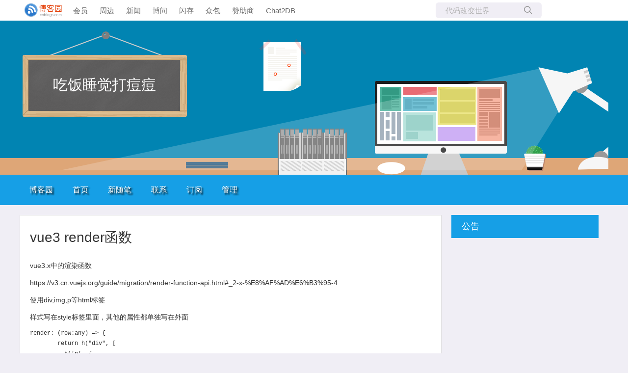

--- FILE ---
content_type: text/html; charset=utf-8
request_url: https://www.cnblogs.com/chenwan1218/p/15927713.html
body_size: 6580
content:
<!DOCTYPE html>
<html lang="zh-cn">
<head>
    <meta charset="utf-8" />
    <meta name="viewport" content="width=device-width, initial-scale=1.0" />
    <meta name="referrer" content="origin-when-cross-origin" />
    <meta name="keywords" content="vue3.x" />
    <meta name="description" content="vue3.x中的渲染函数 https://v3.cn.vuejs.org/guide/migration/render-function-api.html#_2-x-%E8%AF%AD%E6%B3%95-4 使用div,img,p等html标签 样式写在style标签里面，其他的属性都单独写在外面 " />
    <meta property="og:description" content="vue3.x中的渲染函数 https://v3.cn.vuejs.org/guide/migration/render-function-api.html#_2-x-%E8%AF%AD%E6%B3%95-4 使用div,img,p等html标签 样式写在style标签里面，其他的属性都单独写在外面 " />
    <meta property="og:image" content="https://assets.cnblogs.com/images/wechat-share.jpg" />
    <meta http-equiv="Cache-Control" content="no-transform" />
    <meta http-equiv="Cache-Control" content="no-siteapp" />
    <meta http-equiv="X-UA-Compatible" content="IE=edge" />
    <title>vue3 render函数 - 吃饭睡觉打痘痘 - 博客园</title>
    <link rel="icon" id="favicon" href="https://assets.cnblogs.com/favicon_v3_2.ico" type="image/x-icon" />
    <link rel="canonical" href="https://www.cnblogs.com/chenwan1218/p/15927713.html" />
    
    <link rel="stylesheet" href="/css/blog-common.min.css?v=R-rVrNMCww2yul5xXUhO700E4bdSawv9GWDBDURYdKA" />
    

    <link id="MainCss" rel="stylesheet" href="/skins/codinglife/bundle-codinglife.min.css?v=OoXodbwwI3L_K8YuS0R8JGzat2V4cVm2BqPumUhOLaY" />
        <link id="highlighter-theme-cnblogs" type="text/css" rel="stylesheet" href="/css/hljs/cnblogs.css?v=5J1NDtbnnIr2Rc2SdhEMlMxD4l9Eydj88B31E7_NhS4" />
    
    
    <link id="mobile-style" media="only screen and (max-width: 767px)" type="text/css" rel="stylesheet" href="/skins/codinglife/bundle-codinglife-mobile.min.css?v=tZ9Q_q_o7Nas4JT-ZCSvDsm8Rn1D600VYv_6pgsFyzw" />
    
    <link type="application/rss+xml" rel="alternate" href="https://www.cnblogs.com/chenwan1218/rss" />
    <link type="application/rsd+xml" rel="EditURI" href="https://www.cnblogs.com/chenwan1218/rsd.xml" />
    <link type="application/wlwmanifest+xml" rel="wlwmanifest" href="https://www.cnblogs.com/chenwan1218/wlwmanifest.xml" />
    
    <script type="application/ld&#x2B;json">
    {
      "@context": "https://schema.org",
      "@type": "BlogPosting",
      "@id": "https://www.cnblogs.com/chenwan1218/p/15927713.html",
      "headline": "vue3 render函数",
      "description": "vue3.x中的渲染函数 https://v3.cn.vuejs.org/guide/migration/render-function-api.html#_2-x-%E8%AF%AD%E6%B3%95-4 使用div,img,p等html标签 样式写在style标签里面，其他的属性都单独写在外面 ",
      "image": [
        
      ],
      "author": {
        "@type": "Person",
        "@id": "https://www.cnblogs.com/chenwan1218/",
        "name": "吃饭睡觉打痘痘",
        "url": "https://www.cnblogs.com/chenwan1218/"
      },
      "publisher": {
        "@type": "Organization",
        "@id": "https://www.cnblogs.com/",
        "name": "博客园",
        "url": "https://www.cnblogs.com/"
      },
      "datePublished": "2022-02-23T15:39:00.0000000&#x2B;08:00",
      "dateModified": "2022-02-23T15:39:00.0000000&#x2B;08:00",
      "wordCount": "1590",
      "isPartOf": {
        "@type": "Blog",
        "@id": "https://www.cnblogs.com/chenwan1218/",
        "name": "吃饭睡觉打痘痘",
        "publisher": {
          "@type": "Organization",
          "@id": "https://www.cnblogs.com/",
          "name": "博客园"
        }
      }
    }
    </script>

    <script>
        var currentBlogId = 609090;
        var currentBlogApp = 'chenwan1218';
        var isLogined = false;
        var isBlogOwner = false;
        window.isCorp = false;
        window.skinName = 'CodingLife';
        var visitorUserId = '';
        window.hasCustomScript = false;
        window.cb_enable_mathjax = false;
        window.mathEngine = 0;
        window.codeHighlightEngine = 1;
        window.enableCodeLineNumber = false;
        window.codeHighlightTheme = 'cnblogs';
        window.darkModeCodeHighlightTheme = 'vs2015';
        window.isDarkCodeHighlightTheme = false;
        window.isDarkModeCodeHighlightThemeDark = true;
        window.isDisableCodeHighlighter = false;
        window.enableCodeThemeTypeFollowSystem = false;
        window.enableMacStyleCodeBlock = false;        
    </script>
        <script>
            window.currentPostId = 15927713;
            window.currentPostDateAdded = '2022-02-23 15:39';
        </script>
    <script src="https://assets.cnblogs.com/scripts/jquery-3.3.1.min.js"></script>
    <script src="https://cdn-www.cnblogs.com/js/blog-common.min.js?v=QBQvb-PG8HGSNQFUum_mVF8A_jVr-aOJ8i_-M44O5y8"></script>
    
</head>
<body class="skin-codinglife has-navbar">
    <a name="top"></a>
        <div id="imagebar" class="imagebar-mobile imagebar-text-mobile formobile">
                <a href="https://www.doubao.com?channel=cnblogs&amp;source=hw_db_cnblogs&amp;type=lunt&amp;theme=bianc" onclick="countCreativeClicks('M2-字节-豆包')" rel="nofollow">
                    <img src="https://img2024.cnblogs.com/blog/35695/202506/35695-20250620221146444-645204917.webp" alt="" onload="countCreativeImpressionsOnMobile('M2-字节-豆包')" />
                    <span id="m2_impression" style="display:none"></span>
                </a>
        </div>
    <div id="top_nav" class="navbar forpc">
        <nav id="nav_main" class="navbar-main">
            <ul id="nav_left" class="navbar-list navbar-left">
                <li class="navbar-branding">
                    <a href="https://www.cnblogs.com/" title="开发者的网上家园" role="banner">
                        <img src="//assets.cnblogs.com/logo.svg" alt="博客园logo" />
                    </a>
                </li>
                <li><a href="https://cnblogs.vip/">会员</a></li>
                <li><a href="https://cnblogs.vip/store">周边</a></li>
                <li><a href="https://news.cnblogs.com/" onclick="countClicks('nav', 'skin-navbar-news')">新闻</a></li>
                <li><a href="https://q.cnblogs.com/" onclick="countClicks('nav', 'skin-navbar-q')">博问</a></li>
                <li><a href="https://ing.cnblogs.com/" onclick="countClicks('nav', 'skin-navbar-ing')">闪存</a></li>
                <li><a href="https://www.cnblogs.com/cmt/p/18500368">众包</a></li>
                <li><a href="https://www.cnblogs.com/cmt/p/19316348">赞助商</a></li>
                <li><a href="https://chat2db-ai.com/" target="_blank" onclick="countClicks('nav', 'skin-navbar-chat2db')">Chat2DB</a></li>
            </ul>
            <ul id="nav_right" class="navbar-list navbar-right">
                <li>
                    <form id="zzk_search" class="navbar-search dropdown" action="https://zzk.cnblogs.com/s" method="get" role="search">
                        <input name="w" id="zzk_search_input" placeholder="代码改变世界" type="search" tabindex="3" autocomplete="off" />
                        <button id="zzk_search_button" onclick="window.navbarSearchManager.triggerActiveOption()">
                            <img id="search_icon" class="focus-hidden" src="//assets.cnblogs.com/icons/search.svg" alt="搜索" />
                            <img class="hidden focus-visible" src="//assets.cnblogs.com/icons/enter.svg" alt="搜索" />
                        </button>
                        <ul id="navbar_search_options" class="dropdown-menu quick-search-menu">
                            <li tabindex="0" class="active" onclick="zzkSearch(event, document.getElementById('zzk_search_input').value)">
                                <div class="keyword-wrapper">
                                    <img src="//assets.cnblogs.com/icons/search.svg" alt="搜索" />
                                    <div class="keyword"></div>
                                </div>
                                <span class="search-area">所有博客</span>
                            </li>
                                    <li tabindex="1" onclick="zzkBlogSearch(event, 'chenwan1218', document.getElementById('zzk_search_input').value)">
                                        <div class="keyword-wrapper">
                                            <img src="//assets.cnblogs.com/icons/search.svg" alt="搜索" />
                                            <div class="keyword"></div>
                                        </div>
                                        <span class="search-area">当前博客</span>
                                    </li>
                        </ul>
                    </form>
                </li>
                <li id="navbar_login_status" class="navbar-list">
                    <a class="navbar-user-info navbar-blog" href="https://i.cnblogs.com/EditPosts.aspx?opt=1" alt="写随笔" title="写随笔">
                        <img id="new_post_icon" class="navbar-icon" src="//assets.cnblogs.com/icons/newpost.svg" alt="写随笔" />
                    </a>
                    <a id="navblog-myblog-icon" class="navbar-user-info navbar-blog" href="https://www.cnblogs.com/my" alt="我的博客" title="我的博客">
                        <img id="myblog_icon" class="navbar-icon" src="//assets.cnblogs.com/icons/myblog.svg" alt="我的博客" />
                    </a>
                    <a class="navbar-user-info navbar-message navbar-icon-wrapper" href="https://msg.cnblogs.com/" alt="短消息" title="短消息">
                        <img id="msg_icon" class="navbar-icon" src="//assets.cnblogs.com/icons/message.svg" alt="短消息" />
                        <span id="msg_count" style="display: none"></span>
                    </a>
                    <a id="navbar_lite_mode_indicator" data-current-page="blog" style="display: none" href="javascript:void(0)" alt="简洁模式" title="简洁模式启用，您在访问他人博客时会使用简洁款皮肤展示">
                        <img class="navbar-icon" src="//assets.cnblogs.com/icons/lite-mode-on.svg" alt="简洁模式" />
                    </a>
                    <div id="user_info" class="navbar-user-info dropdown">
                        <a class="dropdown-button" href="https://home.cnblogs.com/">
                            <img id="user_icon" class="navbar-avatar" src="//assets.cnblogs.com/icons/avatar-default.svg" alt="用户头像" />
                        </a>
                        <div class="dropdown-menu">
                            <a id="navblog-myblog-text" href="https://www.cnblogs.com/my">我的博客</a>
                            <a href="https://home.cnblogs.com/">我的园子</a>
                            <a href="https://account.cnblogs.com/settings/account">账号设置</a>
                            <a href="https://vip.cnblogs.com/my">会员中心</a>
                            <a href="javascript:void(0)" id="navbar_lite_mode_toggle" title="简洁模式会使用简洁款皮肤显示所有博客">
    简洁模式 <span id="navbar_lite_mode_spinner" class="hide">...</span>
</a>

                            <a href="javascript:void(0)" onclick="account.logout();">退出登录</a>
                        </div>
                    </div>
                    <a class="navbar-anonymous" href="https://account.cnblogs.com/signup">注册</a>
                    <a class="navbar-anonymous" href="javascript:void(0);" onclick="account.login()">登录</a>
                </li>
            </ul>
        </nav>
    </div>

    

    <div id="home">
<div id="header">
	<div id="blogTitle">
        <a id="lnkBlogLogo" href="https://www.cnblogs.com/chenwan1218/"><img id="blogLogo" src="/skins/custom/images/logo.gif" alt="返回主页" /></a>		
		

<h1><a id="Header1_HeaderTitle" class="headermaintitle HeaderMainTitle" href="https://www.cnblogs.com/chenwan1218">吃饭睡觉打痘痘</a>
</h1>
<h2></h2>




		
	</div>
	<div id="navigator">
		
<ul id="navList">
<li><a id="blog_nav_sitehome" class="menu" href="https://www.cnblogs.com/">
博客园</a>
</li>
<li>
<a id="blog_nav_myhome" class="menu" href="https://www.cnblogs.com/chenwan1218/">
首页</a>
</li>
<li>

<a id="blog_nav_newpost" class="menu" href="https://i.cnblogs.com/EditPosts.aspx?opt=1">
新随笔</a>
</li>
<li>
<a id="blog_nav_contact" class="menu" href="https://msg.cnblogs.com/send/%E5%90%83%E9%A5%AD%E7%9D%A1%E8%A7%89%E6%89%93%E7%97%98%E7%97%98">
联系</a></li>
<li>
<a id="blog_nav_rss" class="menu" href="javascript:void(0)" data-rss="https://www.cnblogs.com/chenwan1218/rss/">
订阅</a>
<!--<partial name="./Shared/_XmlLink.cshtml" model="Model" /></li>--></li>
<li>
<a id="blog_nav_admin" class="menu" href="https://i.cnblogs.com/">
管理</a>
</li>
</ul>


		<div class="blogStats">
			<div id="blog_stats_place_holder"><script>loadBlogStats();</script></div>
		</div>
	</div>
</div>
<div id="main">
	<div id="mainContent">
	<div class="forFlow">
		<div id="post_detail">
    
    <div id="topics">
        <div class="post">
            <h1 class = "postTitle">
                <a id="cb_post_title_url" class="postTitle2 vertical-middle" href="https://www.cnblogs.com/chenwan1218/p/15927713.html" title="发布于 2022-02-23 15:39">
    <span role="heading" aria-level="2">vue3 render函数</span>
    

</a>

            </h1>
            <div class="clear"></div>
            <div class="postBody">
                <div id="cnblogs_post_body" class="blogpost-body blogpost-body-html">
<p>vue3.x中的渲染函数</p>
<p>https://v3.cn.vuejs.org/guide/migration/render-function-api.html#_2-x-%E8%AF%AD%E6%B3%95-4</p>
<p>使用div,img,p等html标签</p>
<p>样式写在style标签里面，其他的属性都单独写在外面</p>
<div class="cnblogs_Highlighter">
<pre class="brush:javascript;gutter:true;">render: (row:any) =&gt; {
        return h("div", [
          h('p', {
              style: {
                overflow: 'hidden',
                whiteSpace: 'nowrap',
                textOverflow: 'ellipsis'
              },
              title: row.storeName
            },
            row.storeName
          ),
        ])
      }
</pre>
</div>
<p>&nbsp;</p>
<div class="cnblogs_Highlighter">
<pre class="brush:javascript;gutter:true;">render: (row: any) =&gt; {
        return h("div", [
          h('img', {
              style: {
                width: '35px',
                height: '35px',
                borderRadius: '50%',
              },
              src: row.avatarUrl || '../../assets/images/avatar.png'
            },
          ),
        ])
      },
</pre>
</div>
<p>　　</p>
<p>使用第三方组件</p>
<p>使用Element-Plus的按钮组件，需要使用一个导入的&nbsp;<code>resolveComponent</code></p>
<div class="cnblogs_Highlighter">
<pre class="brush:javascript;gutter:true;">  import { resolveComponent } from "vue";
  const elBbtn = resolveComponent("el-button");

  render: (row: any) =&gt; {
    return h("div", [
      h(
        elBbtn,
        {
          type: "text",
          size: "small",
          onClick() {},
        },
        "详情"
      ),
    ]);
  
</pre>
</div>
<p>　　</p>
<div id="detect-holmes-debugger-1541053963293">&nbsp;</div>

</div>
<div class="clear"></div>
<div id="blog_post_info_block" role="contentinfo" class="post-meta-container">
    <div id="blog_post_info"></div>
    <div class="clear"></div>
    <div id="post_next_prev"></div>
</div>
            </div>
            <div class="postDesc">posted @ 
<span id="post-date" data-last-update-days="0" data-date-updated="2022-02-23 15:39">2022-02-23 15:39</span>&nbsp;
<a href="https://www.cnblogs.com/chenwan1218">吃饭睡觉打痘痘</a>&nbsp;
阅读(<span id="post_view_count">1284</span>)&nbsp;
评论(<span id="post_comment_count">0</span>)&nbsp;
&nbsp;
<a href="javascript:void(0)" onclick="AddToWz(15927713);return false;">收藏</a>&nbsp;
<a href="javascript:void(0)" onclick="reportManager.report({ currentUserId: '', targetType: 'blogPost', targetId: '15927713', targetLink: 'https://www.cnblogs.com/chenwan1218/p/15927713.html', title: 'vue3 render函数' })">举报</a>
</div>
        </div>
	    
	    
    </div><!--end: topics 文章、评论容器-->
</div>
<script>
    var cb_entryId = 15927713, cb_entryCreatedDate = '2022-02-23 15:39', cb_postType = 1, cb_postTitle = 'vue3 render函数';
    var allowComments = true, cb_blogId = 609090, cb_blogApp = 'chenwan1218', cb_blogUserGuid = 'c542142e-030b-e711-845c-ac853d9f53ac';
    mermaidRender.render()
    markdown_highlight()
    zoomManager.apply("#cnblogs_post_body img:not(.code_img_closed):not(.code_img_opened)");    
</script>
<a id="!comments"></a>
<div id="blog-comments-placeholder"></div>
<div id="comment_form" class="commentform">
    <a name="commentform"></a>
    <div id="divCommentShow"></div>
    <div id="comment_nav">
        <div class="comment-nav-right">
            <span id="span_refresh_tips"></span><a href="#" onclick="return RefreshPage();">刷新页面</a><a href="#top">返回顶部</a>
        </div>
    </div>
    <div id="comment_form_container"></div>
    <div class="ad_text_commentbox" id="ad_text_under_commentbox"></div>
        <div id="cnblogs_ch"></div>
    <div id="opt_under_post"></div>
        <div id="blog_c1" class="under-post-card below-post-card">
            <a href="https://cnblogs.vip/store/key-caps" rel="nofollow" target="_blank" onclick="countCreativeClicks('C1-周边-键帽')">
                <img src="https://img2024.cnblogs.com/blog/35695/202601/35695-20260126182414083-343501314.webp" onload="countCreativeImpressions('C1-周边-键帽')" alt="" style="width:300px!important;height:250px!important;min-width:300px!important;max-width:300px!important;" />
                <span id="c1_impression" style="display:none"></span>
            </a>
        </div>
    <div id="under_post_card1"></div>
    <div id="related_posts_card"></div>
    <div id="under_post_card2"></div>
    <div id="HistoryToday" class="under-post-card below-post-card"></div>
    <script type="text/javascript">
        var commentManager = new blogCommentManager();
        commentManager.renderComments(0);
        fixPostBody();
        window.footnoteTipManager.generateFootnoteTips();

            window.tocManager.displayDisableTocTips = false;
            window.tocManager.generateToc();
            
            setTimeout(function() { countViews(cb_blogId, cb_entryId); }, 50);
            
            deliverT2();
            deliverC1C2();
            loadNewsAndKb();
            
            LoadPostCategoriesTags(cb_blogId, cb_entryId);
            
            LoadPostInfoBlock(cb_blogId, cb_entryId, cb_blogApp, cb_blogUserGuid);
            GetPrevNextPost(cb_entryId, cb_blogId, cb_entryCreatedDate, cb_postType);
            loadOptUnderPost();
            GetHistoryToday(cb_blogId, cb_blogApp, cb_entryCreatedDate);
                </script>
</div>

	</div>
	</div>
	<div id="sideBar">
		<div id="sideBarMain">
			<div id="sidebar_news" class="newsItem">
    <h3 class="catListTitle">公告</h3>
<div id="blog-news" class="sidebar-news">
    <div id="sidebar_news_container">
    </div>
</div>
<script>loadBlogNews();</script>


</div>
			<div id="blog-calendar" style="display:none"></div><script>loadBlogDefaultCalendar();</script>			
			<div id="leftcontentcontainer">
				<div id="blog-sidecolumn"></div>
					<script>loadBlogSideColumn()</script>
			</div>			
		</div>
	</div>
	<div class="clear"></div>
	</div>
	<div class="clear"></div>
	<div id="footer">
		<a href="https://www.cnblogs.com/" id="footer_site_link" class="footer-brand">博客园</a>
<span class="footer-copyright"> &nbsp;&copy;&nbsp; 2004-2026</span>
<br /><span class="footer-icp">
    <a target="_blank" href="http://www.beian.gov.cn/portal/registerSystemInfo?recordcode=33010602011771"><img src="//assets.cnblogs.com/images/ghs.png" />浙公网安备 33010602011771号</a>
    <a href="https://beian.miit.gov.cn" target="_blank">浙ICP备2021040463号-3</a>
</span>



	</div>
</div>



    

    <input type="hidden" id="antiforgery_token" value="CfDJ8E2WNf1AXE5GolAm9rsxlHC6xJ8sGQLvRj60nXw0oBPN5Cf_w22zNeZqmlwgj3ZvunNtZQHx96H2981FX-z3c4QHIpHPi7ptEnky2lXpywsTSpWETMpo1HP2IcUIavPQW16ZUUKEqqIzcjtu29eTLXk" />
    <script async src="https://www.googletagmanager.com/gtag/js?id=G-M95P3TTWJZ"></script>
<script>
    window.dataLayer = window.dataLayer || [];
    function gtag() { dataLayer.push(arguments); }
    gtag('js', new Date());
    gtag('config', 'G-M95P3TTWJZ');
</script>
<script defer src="https://hm.baidu.com/hm.js?866c9be12d4a814454792b1fd0fed295"></script>
</body>
</html>


--- FILE ---
content_type: text/css
request_url: https://www.cnblogs.com/skins/codinglife/bundle-codinglife.min.css?v=OoXodbwwI3L_K8YuS0R8JGzat2V4cVm2BqPumUhOLaY
body_size: 3336
content:
.topicListFooter{text-align:right;margin-right:10px;margin-top:10px}*{margin:0;padding:0}html{height:100%}body{background:#f0eef5;color:#7d8b8d;font-family:'PingFang SC','Microsoft YaHei','Helvetica Neue','Helvetica','Arial',sans-serif;font-size:14px;line-height:25px;min-height:101%}#header{background:url(images/body_bg.png) repeat-x scroll 0 0 #f0eef5;overflow-x:hidden}table{border-collapse:collapse;border-spacing:0;max-width:850px}.navbar>nav .navbar-search{background-color:#f0eef5}#sideBar ul{word-break:break-all;list-style:none}#sideBar li{list-style:none}h1,h2,h3{font-size:100%;font-weight:normal}a:link{color:#000;text-decoration:none}a:hover{color:#f60;text-decoration:underline}.clear{clear:both}#blogTitle{background:url(https://assets.cnblogs.com/skins/codinglife/images/title-yellow.png) no-repeat center 21px;height:314px;clear:both;width:1200px;margin:0 auto;position:relative}#blogTitle h1{font-size:30px;width:336px;height:175px;line-height:100px;text-align:center;position:relative;top:21px;left:5px;font-weight:normal;background:url("https://assets.cnblogs.com/skins/codinglife/images/title-background.png") no-repeat center}#blogTitle h1 a{position:relative;top:60px;display:inline-block;line-height:55px}#blogTitle h1 a:hover{text-decoration:none}#blogTitle h2{width:550px;position:relative;height:75px;line-height:180%;font-weight:normal;top:30px;left:5px;font-size:16px}#blogTitle h1 a,#blogTitle h2{color:#fff}#blogLogo{float:right}#navigator{background-color:#169fe6;height:60px;clear:both;position:relative;border:1px solid #138cca;border-left:none;border-right:none}#navList{width:1200px;margin:0 auto;height:60px}#navList li{float:left;height:60px;line-height:60px;list-style-type:none}#navList a{padding:0 20px;font-size:16px;display:block;color:#fff}#navList a:link{color:#fff;text-shadow:3px 3px 3px #000}#navList a:hover{text-decoration:none;background-color:#fff;color:#169fe6}.blogStats{display:none}#main{display:flex;max-width:1200px;margin:20px auto 0;clear:both}.postDesc a:link{color:#a3a3a3}.postDesc a:hover{color:#9ab26b;text-decoration:none}.postSeparator{border-top:1px dashed #c0c0c0;margin:20px 0;clear:both}.topicListFooter{margin-top:15px;margin-bottom:20px;font-size:16px}#nav_next_page{line-height:40px}#nav_next_page a{-webkit-border-radius:3px;-moz-border-radius:3px;border-radius:3px;background-color:#99b16b;-webkit-box-shadow:0 0 1px rgba(0,0,0,.1),0 1px 1px rgba(0,0,0,.09);-moz-box-shadow:0 0 1px rgba(0,0,0,.1),0 1px 1px rgba(0,0,0,.09);box-shadow:0 0 1px rgba(0,0,0,.1),0 1px 1px rgba(0,0,0,.09);height:40px;line-height:40px;color:#fff;display:inline-block;padding:0 15px;text-decoration:none}#calendar table a:hover{color:#fff;text-decoration:none;background-color:#f60}.divRecentComment{margin-top:.5em}#EntryTag a:hover{color:#f60}.feedbackListSubtitle{padding:0 5px}.feedbackListSubtitle a:hover{color:#9ab26b;text-decoration:none}#divRefreshComments{text-align:right;margin-bottom:10px}.entrylistItemPostDesc a:hover{color:#f60}.topicListFooter .pager a,.topicListFooter .pager span{-webkit-border-radius:3px;-moz-border-radius:3px;border-radius:3px;background:#fff;-webkit-box-shadow:0 0 1px rgba(0,0,0,.1),0 1px 1px rgba(0,0,0,.09);-moz-box-shadow:0 0 1px rgba(0,0,0,.1),0 1px 1px rgba(0,0,0,.09);box-shadow:0 0 1px rgba(0,0,0,.1),0 1px 1px rgba(0,0,0,.09);height:40px;line-height:40px;margin-top:14px;color:#2e6ab1;display:inline-block;padding:0 15px;text-decoration:none;border:none}.topicListFooter .pager a:hover,.topicListFooter .pager span{-webkit-border-radius:3px;-moz-border-radius:3px;border-radius:3px;background:#9ab26b;-webkit-box-shadow:0 0 1px rgba(0,0,0,.1),0 1px 1px rgba(0,0,0,.09);-moz-box-shadow:0 0 1px rgba(0,0,0,.1),0 1px 1px rgba(0,0,0,.09);box-shadow:0 0 1px rgba(0,0,0,.1),0 1px 1px rgba(0,0,0,.09);height:40px;line-height:40px;margin-top:14px;color:#fff;display:inline-block;padding:0 15px;text-decoration:none;border:none}.divPhoto:hover{border-color:#08c;box-shadow:3px 3px 3px rgba(0,0,0,.3)}#footer{text-align:center;min-height:15px;_height:15px;margin-top:10px;padding-top:10px;margin-bottom:10px;padding-bottom:10px;color:#333}.pfl_feedback_area_title{margin-bottom:1em}.pfl_feedbackCon{margin:.5em}.postCon a:link{text-decoration:none;color:#9ab26b}body,div,h1,h2,h3,h4,h5,h6,ul,li,img{margin:0;padding:0}img{border:none}#home{margin:0 auto}#BlogMusicPayer,#flashContent{display:block;left:719px;position:absolute;top:45px}#user .user_info a:hover{color:rgba(255,255,255,1)}#mynav li:hover{background-color:#99b16b;color:#fff}#mynav li,#profile_block a,.catListTag ul li,.catListTag ul li:before,.catListPostCategory ul li a,.catListPostArchive ul li a,.recent_comment_title a,.catListView ul li a,.catListFeedback ul li a{-webkit-transition:all .2s ease-in;-o-transition:all .1s ease-out;-ms-transition:all .1s ease-out;transition:all .1s ease-out}#mainContent{flex:0 1 880px;background:none;overflow:visible;text-overflow:ellipsis;max-width:880px;word-break:break-all}#mainContent .forFlow{float:none;width:100%}.day{background:#fff;padding:20px;border:1px solid #dedede;margin-bottom:-1px}.day:hover{border:1px solid #169fe6;position:relative;z-index:10}.day:hover .postSeparator{border-top:1px dashed #169fe6}.dayTitle{color:#fff;background-color:#45bcf9;padding:3px 6px;font-size:12px;display:block;float:left;margin-right:10px;z-index:10}.dayTitle:hover{background-color:#ff5e52}.dayTitle a{color:#fff}.day .postTitle2{color:#555}.day .postTitle{font-size:21px;line-height:1.5em}.postCon{padding:15px 0;clear:both}.postDesc{clear:both;color:#bcbcbc;float:none;text-align:left;line-height:200%;font-size:12px}.postDesc a{color:#999}#topics{background:#fff;overflow:hidden;padding:20px;border:1px solid #dedede}#topics .postTitle{font-size:28px;font-weight:400;margin-bottom:20px;line-height:1.8;color:#333}#topics .postTitle a{color:#333}#topics .postBody blockquote{border:none;border-left:5px solid #ddd;margin:0;padding-left:10px}#topics .postBody blockquote p{margin:0;padding:0;color:#777}#topics .postBody pre{white-space:pre-wrap}.postTitle a:link{color:#7e8c8d}.postTitle a:hover{color:#0e90d2;text-decoration:none}#cnblogs_post_body,.blogpost-body{color:#333;line-height:1.8}#cnblogs_post_body h2,.blogpost-body h2{margin:20px 0}#cnblogs_post_body p a:hover,#cnblogs_post_body ol li a:hover,#cnblogs_post_body ul li a:hover,.blogpost-body p a:hover,.blogpost-body ol li a:hover,.blogpost-body ul li a:hover{border-bottom:1px dotted #9ab26b}#cnblogs_post_body ol,#cnblogs_post_body ul,.blogpost-body ol,.blogpost-body ul{margin:0 0 1em 40px;padding:0}#EntryTag{font-size:14px;color:#7e8c8d;font-weight:normal}#EntryTag a{text-decoration:none;color:#9fa4a4;font-weight:normal;margin-left:10px}#BlogPostCategory a,#BlogCollection a{margin-left:10px}#BlogPostCategory a:hover,#BlogCollection a:hover{color:#ff5e52;border-bottom:1px dotted #ff5e52}#post_next_prev{line-height:200%;margin:10px 0;font-size:14px}#post_next_prev a{color:#333}#post_next_prev a:hover{border-bottom:1px dotted #ff5e52;color:#ff5e52}#topics .postDesc{font-size:14px;color:#777;line-height:200%;margin:10px 0}#topics .postDesc a:hover{color:#9ab26b}#mystart ul li a.a,#mystart ul li a.b{float:left;margin-right:12px;text-decoration:none}#myinfo a:hover{border-bottom:1px dotted #9ab26b}.feedbackManage{line-height:26px;float:right}.comment_actions a:hover{color:#9ab26b}.login_tips a{padding:4px}.login_tips a:link,.login_tips a:active,.login_tips a:visited{color:#7d8b8d}.login_tips a:hover{color:#f60}.login_tips_login{background:#9ab26b}.login_tips_regist{background:#49c8f5}.login_tips_home{background:#2b6695}.entrylistItem{margin-bottom:20px;min-height:20px;position:relative;background:#fff;z-index:2}.entrylistPosttitle a.desc_img_wrap{margin:0 0 10px;display:block;position:relative;height:320px}.entrylistPosttitle a:hover{color:#99b16b;text-decoration:none}.c_b_p_desc{font-size:14px;color:#333;line-height:200%}a.c_b_p_desc_readmore{color:#9ab26b}.entrylistItemPostDesc a:hover{color:#9ab26b}#sideBar{flex:0 0 300px;width:300px;margin:0 20px;float:left;-o-text-overflow:ellipsis;text-overflow:ellipsis;overflow:visible;word-break:break-all}#blog-news{overflow:visible;margin-bottom:20px}#blog-news .share{width:290px;height:118px;background:#fff}#blog-news .share li:hover{box-shadow:0 0 3px rgba(0,0,0,.3)}#sidebar_news_content{margin-bottom:10px}#sidebar_news_content,#profile_block{background:#fff;padding:20px;color:#7e8c8d;font-size:13px;line-height:1.8;margin-top:0 !important;border:1px solid #dedede}#sidebar_news_content:hover,#profile_block:hover{border:1px solid #ff5e52}#sidebar_news_content a,#profile_block a{color:#9fa4a4;text-decoration:none;font-size:13px}#sidebar_news_content a:hover,#profile_block a:hover{color:#99b16b;border-bottom:1px dotted #99b16b}#blog-news .social .social_weibo,#blog-news .social .social_github,#blog-news .social .social_envelope{background:#d04341;font-size:30px;text-align:center;color:#fff;overflow:hidden;width:63px;height:58px;display:block;line-height:58px}#blog-news .social .social_weibo{text-shadow:#b13937 1px 1px,#b13937 2px 2px,#b13937 3px 3px,#b13937 4px 4px,#b13937 5px 5px,#b13937 6px 6px,#b13937 7px 7px,#b13937 8px 8px,#b13937 9px 9px,#b13937 10px 10px,#b13937 11px 11px,#b13937 12px 12px,#b13937 13px 13px,#b13937 14px 14px,#b13937 15px 15px,#b13937 16px 16px,#b13937 17px 17px,#b13937 18px 18px,#b13937 19px 19px,#b13937 20px 20px,#b13937 21px 21px,#b43a38 22px 22px,#b73b39 23px 23px,#bb3c3a 24px 24px,#be3d3b 25px 25px,#c23e3c 26px 26px,#c53f3d 27px 27px,#c9403e 28px 28px,#cc413f 29px 29px,#d04341 30px 30px}#blog-news .social .social_github{background:#34c8f4;text-shadow:#2fb4dc 1px 1px,#2fb4dc 2px 2px,#2fb4dc 3px 3px,#2fb4dc 4px 4px,#2fb4dc 5px 5px,#2fb4dc 6px 6px,#2fb4dc 7px 7px,#2fb4dc 8px 8px,#2fb4dc 9px 9px,#2fb4dc 10px 10px,#2fb4dc 11px 11px,#2fb4dc 12px 12px,#2fb4dc 13px 13px,#2fb4dc 14px 14px,#2fb4dc 15px 15px,#2fb4dc 16px 16px,#2fb4dc 17px 17px,#2fb4dc 18px 18px,#2fb4dc 19px 19px,#2fb4dc 20px 20px,#2fb4dc 21px 21px,#2fb6de 22px 22px,#30b8e1 23px 23px,#30bae4 24px 24px,#31bce6 25px 25px,#31bfe9 26px 26px,#32c1ec 27px 27px,#32c3ee 28px 28px,#33c5f1 29px 29px,#34c8f4 30px 30px}#blog-news .social .social_envelope{background:#f8bc2e;text-shadow:#d3a027 1px 1px,#d3a027 2px 2px,#d3a027 3px 3px,#d3a027 4px 4px,#d3a027 5px 5px,#d3a027 6px 6px,#d3a027 7px 7px,#d3a027 8px 8px,#d3a027 9px 9px,#d3a027 10px 10px,#d3a027 11px 11px,#d3a027 12px 12px,#d3a027 13px 13px,#d3a027 14px 14px,#d3a027 15px 15px,#d3a027 16px 16px,#d3a027 17px 17px,#d3a027 18px 18px,#d3a027 19px 19px,#d3a027 20px 20px,#d3a027 21px 21px,#d7a327 22px 22px,#dba628 23px 23px,#dfa929 24px 24px,#e3ac2a 25px 25px,#e7af2a 26px 26px,#ebb22b 27px 27px,#efb52c 28px 28px,#f3b82d 29px 29px,#f8bc2e 30px 30px}#blog-news .social .social_weibo:hover,#blog-news .social .social_github:hover,#blog-news .social .social_envelope:hover{text-shadow:none}.CalTitle{width:90%;margin:0 auto}#leftcontentcontainer{margin-top:20px}.myad{padding:20px;background:#fff;margin-top:20px}.mySearch{background:#fff}.catListTitle{font-size:18px;padding:10px 20px;background-color:#169fe6;color:#fff;font-weight:normal;border:1px solid #169fe6}#widget_my_zzk{padding:15px 0 15px 15px;border-left:1px solid #dedede;border-right:1px solid #dedede;margin:0 !important}#widget_my_google{padding:10px 0 15px 15px;border:1px solid #dedede;border-top:none;margin:0 !important}.input_my_zzk{width:160px;height:35px;border:1px solid #ddd;outline:none;line-height:35px;font-size:13px;padding:0 12px}input.btn_my_zzk{font-size:14px;height:37px;width:70px;background:#ff5e52;text-align:center;line-height:37px;border:none;color:#fff;border-radius:5px}input.btn_my_zzk:hover{cursor:pointer}.catListTag ul li:hover{background:#ff5e52;cursor:pointer;color:#fff}.catListTag ul li:hover a{color:#fff}.catListTag ul li a:hover{text-decoration:none;color:#fff}.catListPostCategory{background:#fff}.catListPostCategory ul{border:1px solid #dedede;border-top:none}.catListPostCategory ul li{line-height:44px;border-bottom:1px solid #e9e9e9;padding-left:25px;font-size:15px;color:#777}.catListPostCategory ul li a,.catListPostArchive ul li a,.catListArticleCategory ul li a,.recent_comment_title a,.catListView ul li a,.catListFeedback ul li a{color:#777;text-decoration:none}.catListPostCategory ul li a:hover,.catListPostArchive ul li a:hover,.catListArticleCategory ul li a:hover,.recent_comment_title a:hover,.catListView ul li a:hover,.catListFeedback ul li a:hover{color:#ff5e52;border-bottom:1px dotted #ff5e52}.catListPostArchive{background:#fff}.catListPostArchive ul{border:1px solid #dedede;border-top:none}.catListPostArchive ul li{line-height:44px;border-bottom:1px solid #e9e9e9;padding-left:25px;font-size:15px;color:#7e8c8d}.catListArticleCategory{width:290px;padding-top:20px;background:#fff}.catListImageCategory{width:290px;padding-top:20px;background:#fff}.catListComment{background:#fff}.recent_comment_title{color:#7e8c8d;border:none !important}.recent_comment_body,.recent_comment_author{color:#9fa4a4;padding-top:0 !important}.recent_comment_body{border-bottom:none !important}.recent_comment_author{border-bottom:1px solid #e9e9e9}.catListView{background:#fff;margin-top:20px}.catListFeedback{background:#fff;margin-top:20px}.catListFeedback ul li{border-bottom:1px solid #e9e9e9;padding:8px 0}.catListLink{display:none}.clearFix:after{clear:both;display:block;height:0;line-height:0;content:"";visibility:hidden}#myding{background:#99b16b;display:none}#myadd:hover{opacity:1}#goto-top:hover{background:url(http://images.cnblogs.com/cnblogs_com/Li-Cheng/554829/o_goto-top.png) no-repeat 0 -36px}#blog-comments-placeholder{padding:20px;border:1px solid #dedede;padding-top:0;margin-top:20px;background:#fff}.comment_textarea{max-width:600px;width:auto}.feedbackItem{margin-top:10px}.feedbackCon{border:1px dashed #dedede;padding:10px;margin:10px 0}.blog_comment_body a:link{text-decoration:underline}#comment_nav{margin:10px 0}#comment_nav a:hover{color:#9ab26b}#comment_form_container{border:1px solid #dedede;padding:20px;background-color:#fff}#site_nav_under{border:1px solid #dedede;padding:20px;background-color:#fff}#ad_under_post_holder{width:300px;float:left;margin-bottom:10px}#cnblogs_ch,.under-post-card{margin-top:10px;border:1px solid #dedede;padding:10px 20px;background-color:#fff}div#cnblogs_c2{padding-bottom:5px}#under_post_news{max-width:528px;margin-left:0}#under_post_kb{clear:left}#google_ad_c2{float:left;width:570px;margin-left:0;margin-bottom:10px;clear:right}.entrylist h1{height:50px;line-height:50px;margin-bottom:10px}.entrylistItem{background:#fff;padding:20px;border:1px solid #dedede;margin-bottom:-1px}.entrylistItem:hover{border:1px solid #169fe6;position:relative;z-index:10}.entrylist .postSeparator{display:none}.entrylistItemTitle{color:#555}.entrylistPosttitle{font-size:21px;line-height:1.5em;float:left;clear:right}.entrylistPostSummary{padding:15px 0;clear:both}.entrylistItemPostDesc{clear:both;color:#bcbcbc;float:none;text-align:left;line-height:200%;font-size:12px}.entrylistItemPostDesc a{color:#999;float:none}#myposts h3{height:50px;line-height:50px;margin-bottom:10px;font-size:28px !important}#myposts .PostList{background:#fff;padding:20px;border:1px solid #dedede;margin:0 0 -1px 0 !important}#myposts .PostList:hover{border:1px solid #169fe6;position:relative;z-index:10}#myposts .PostList a{display:block;font-size:16px;color:#333}#myposts .PostList a:hover{color:#ff5e52}.blogpost-body{color:#333}.sidebar-block{margin-bottom:20px;background-color:#fff}.sidebar-block h3{background-color:#169fe6;border:1px solid #169fe6;color:#fff;font-size:18px;font-weight:normal;padding:10px 20px}.sidebar-block ul{border:1px solid #dedede;border-top:none}.sidebar-block ul li{line-height:2;border-bottom:1px solid #e9e9e9;padding:15px 10px 15px 20px;font-size:14px;color:#777}#sidebar_toptags ul li{padding:0}.sidebar-block ul li a{color:#777;text-decoration:none}#sidebar_toptags ul li a{padding:15px 10px 15px 20px;display:inline-block}#sidebar_toptags ul li a:hover{color:#fff;border-bottom:none}.sidebar-block ul li a:hover{color:#ff5e52;border-bottom:1px dotted #ff5e52}#cnblogs_post_body img,.blogpost-body img{max-width:800px}#cnblogs_post_body a:link,.blogpost-body a:link{text-decoration:underline}.commentform a:link,.commentform a:active,.commentform a:visited{color:#000}#sidebar_ad,#sidebar_c3{margin-bottom:5px}#site_editor_opt{margin-top:10px}small{font-size:12px}.pinned .dayTitle{display:none}@media print{#sideBar{display:none}#mainContent .forFlow{width:1180px}#sideBar{display:none}}